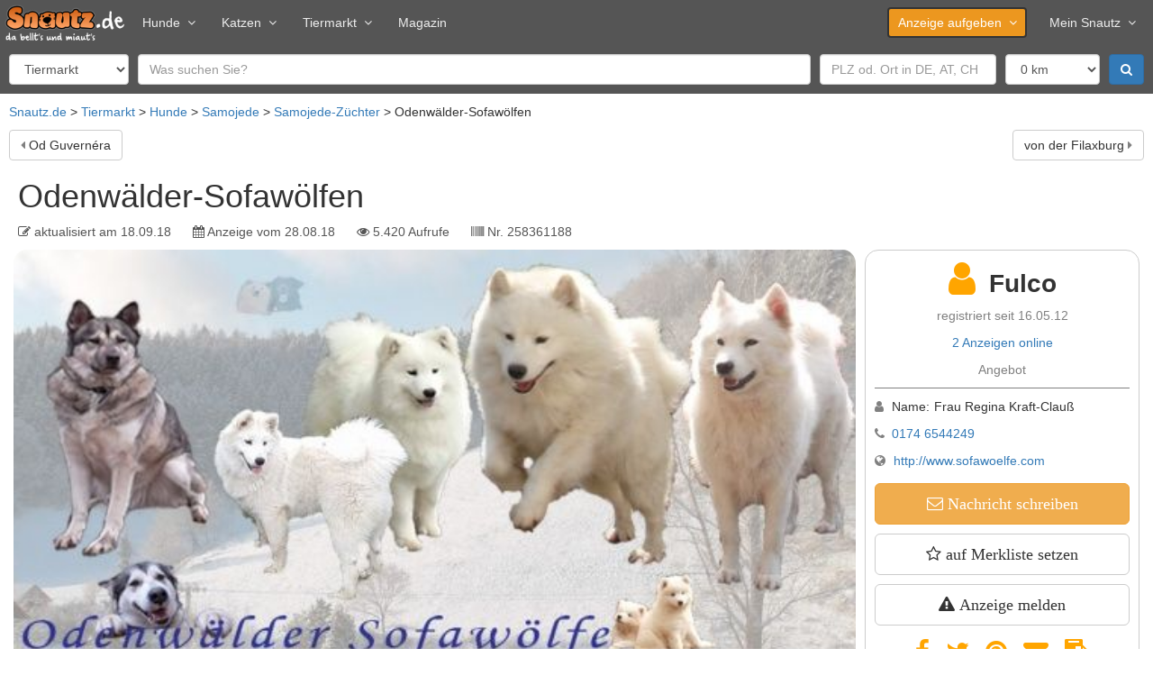

--- FILE ---
content_type: text/html; charset=utf-8
request_url: https://www.snautz.de/a/hundezuechter/odenwaelder-sofawoelfen-samojede-258361188
body_size: 12960
content:
<!DOCTYPE html>
<html lang="de" dir="ltr">
<head>
  <link rel="profile" href="http://www.w3.org/1999/xhtml/vocab" />
  <meta name="viewport" content="width=device-width, initial-scale=1.0">
  <!--[if IE]><![endif]-->
<link rel="dns-prefetch" href="//cdntrf.com" />
<link rel="preconnect" href="//cdntrf.com" />
<link rel="dns-prefetch" href="//cdn.opencmp.net" />
<link rel="preconnect" href="//cdn.opencmp.net" />
<link rel="dns-prefetch" href="//www.googletagmanager.com" />
<link rel="preconnect" href="//www.googletagmanager.com" />
<meta http-equiv="Content-Type" content="text/html; charset=utf-8" />
<meta property="og:title" content="&quot;Odenwälder-Sofawölfen&quot;, Samojede-Zucht in Beerfelden (Hessen)" />
<meta property="og:site_name" content="Snautz.de" />
<meta property="og:url" content="https://www.snautz.de/a/hundezuechter/odenwaelder-sofawoelfen-samojede-258361188" />
<meta property="og:image" content="https://bilder.snautz.de/styles/n800/s3/anzeigen/258/361/258361188-samojede-8ncpgpO9.jpg" />
<meta property="og:type" content="product" />
<meta property="vr:published_time" content="2018-08-28T14:43:19Z" />
<link rel="shortcut icon" href="https://www.snautz.de/sites/all/themes/custom/snautz_bootstrap/favicon.ico" type="image/vnd.microsoft.icon" />
<meta name="description" content="Wir leben seid 2009 zusammen mit unseren 6 Hunden und 2 Katzen in mitten des schönen Odenwaldes. Unsere kleine Samojedenzucht betreiben wir ausschließlich mit gesunden Tieren, nach den strengen…" />
<meta name="robots" content="index, follow" />
<link rel="canonical" href="https://www.snautz.de/a/hundezuechter/odenwaelder-sofawoelfen-samojede-258361188" />
  <title>"Odenwälder-Sofawölfen", Samojede-Zucht in Beerfelden (Hessen) ▷ Snautz</title>
  <link type="text/css" rel="stylesheet" href="/sites/default/files/advagg_css/css__9cWqptSUNYq5YedfIwh33VxtugFVWjDdEsblT8GhLKI__quUjyhSfbEukHj8a0hYvzm9VTmPALmSZvA0xfM_Oxzo__aT6c5wyu53Cs4SYLezwJ-D1Tmyhdm6TI2zC6PhWTc4U.css" media="all" />
<link type="text/css" rel="stylesheet" href="/sites/default/files/advagg_css/css__umS_7iB8OLqD-AIc28jz7stMtgRnPBrMHXbg802aJVI__42_FYiRnR5OQaV2U3Sr9cY21EIjnMGdJsPXMEFLQPCo__aT6c5wyu53Cs4SYLezwJ-D1Tmyhdm6TI2zC6PhWTc4U.css" media="all" />
<link type="text/css" rel="stylesheet" href="/sites/default/files/advagg_css/css__T7twZATSz9YDtA4CEs3XoRq-lmvsWC1-9rzLrGpoWuY__jYMOyCwkeeWX4KvLeu7GhjzHVkW5HDKp2hWWBDkyRSE__aT6c5wyu53Cs4SYLezwJ-D1Tmyhdm6TI2zC6PhWTc4U.css" media="all" />
<link type="text/css" rel="stylesheet" href="/sites/default/files/advagg_css/css__p_06CBssyTtyrl8_9Q0ddnf0s0rOuIbCVqiOY_0oW2M__ZB0pIDp6mLgUpiGBtQQnkDztKvgnNTJs5BQZtDb64rs__aT6c5wyu53Cs4SYLezwJ-D1Tmyhdm6TI2zC6PhWTc4U.css" media="all" />
<link type="text/css" rel="stylesheet" href="/sites/default/files/advagg_css/css__gFBpwt6LjQUYSGcSynf3nB3BwLi3JixQxCnfgLdHJbQ__6DC03O89uvO1ZTbbOmMal6QnvQjg2WlDxqG72HugmF0__aT6c5wyu53Cs4SYLezwJ-D1Tmyhdm6TI2zC6PhWTc4U.css" media="all" />
<link type="text/css" rel="stylesheet" href="/sites/default/files/advagg_css/css__bRvUVWV7eLZswfOsLJxh6dJYDOFIiT0DP_wBZEovclU__VpofnSiNG_OQ-viPw-ZVJ0HTKK6uYJRoVQKgzGF8PC8__aT6c5wyu53Cs4SYLezwJ-D1Tmyhdm6TI2zC6PhWTc4U.css" media="all" />
<link type="text/css" rel="stylesheet" href="/sites/default/files/advagg_css/css__NTCeQ3FKrwpqECmG1f6XLl1L43AgTnzfXxCaeIfpBjc__D_EUHDAfEQdxcLiSDY7hREUWkG1Ge56_h2z3Er8V188__aT6c5wyu53Cs4SYLezwJ-D1Tmyhdm6TI2zC6PhWTc4U.css" media="all" />
<link type="text/css" rel="stylesheet" href="/sites/default/files/advagg_css/css__x94EuVEyZh7cUrns7OGNLJ0OujOdupMP3bAbP2D6ViM__FviX13FUB-Ppa2XB29BUIJQZ1Wg-F5XiDE7XD5y7mjQ__aT6c5wyu53Cs4SYLezwJ-D1Tmyhdm6TI2zC6PhWTc4U.css" media="all" />
<link type="text/css" rel="stylesheet" href="https://cdntrf.com/css/snautz.de.css" media="all" />
<link type="text/css" rel="stylesheet" href="/sites/default/files/advagg_css/css__CmK5hblH2b1r5tVfCzTtd8tkg9kSRWCmqPcMkaTErTI__MEFVnOUn9EKvOridom5NoJL5pU4YeeMFoeI1MO3xOV4__aT6c5wyu53Cs4SYLezwJ-D1Tmyhdm6TI2zC6PhWTc4U.css" media="all" />
<link type="text/css" rel="stylesheet" href="/sites/default/files/advagg_css/css__NxjGzF4n_5dbPmK4OBNdzP5zDKJUb5hYPWzPc9k0rdo__FaUTKX-4xHyqsopWIzY4xP5OCJu4mU2ASufc3Tm3R84__aT6c5wyu53Cs4SYLezwJ-D1Tmyhdm6TI2zC6PhWTc4U.css" media="all" />
<link type="text/css" rel="stylesheet" href="/sites/default/files/advagg_css/css__Tj2CzsUL_MgS6T92bqg9HastFqHCwI0RcxUUC-aWRd8__vnEXWi1F5OQkYa79BesqDZVMtrkp_htpoYiQ075PpfI__aT6c5wyu53Cs4SYLezwJ-D1Tmyhdm6TI2zC6PhWTc4U.css" media="all" />
<link type="text/css" rel="stylesheet" href="/sites/default/files/advagg_css/css__uQyLfuxN7cU6A0Hou9-SqcB_Xm3Z3DZMxvOiie3NQHs__k-xQIrJgpJer7rGeVtEQkkfhXEVGgntDsKVsDH4Rwys__aT6c5wyu53Cs4SYLezwJ-D1Tmyhdm6TI2zC6PhWTc4U.css" media="all" />
<link type="text/css" rel="stylesheet" href="/sites/all/themes/custom/snautz_bootstrap/css/font-awesome.css?t9h935" media="all" />
<link type="text/css" rel="stylesheet" href="/sites/default/files/advagg_css/css__6zBh2wGnIaqA5fCdEfsi_CduH08EBTbRHZCmKxSmcrQ__k5lQ3mNxZnhwYRU8KTP11qgLYmhu9CDxpRnjFN5yca0__aT6c5wyu53Cs4SYLezwJ-D1Tmyhdm6TI2zC6PhWTc4U.css" media="all" />
  <script src="/sites/default/files/advagg_js/js__6jXNzWqaGAGxRzYR67Gb8-P-1otXnhTgmpniIS0W_ek__Q7lSYgpjXbvsuMK3mJ1dt1Yl-WkU5aSQuvaBpAZ45bc__aT6c5wyu53Cs4SYLezwJ-D1Tmyhdm6TI2zC6PhWTc4U.js"></script>
<script src="/sites/default/files/advagg_js/js__g2vbduEWl3Yzxf0MlQTJKaIrc1_s8P1u1A5hAaSqIJs__CQrRvz5wH0mSS5PRUh4ly53uyZyTT0qBKx456T77iQk__aT6c5wyu53Cs4SYLezwJ-D1Tmyhdm6TI2zC6PhWTc4U.js"></script>
<script src="/sites/default/files/advagg_js/js__RPyYfJ4hDepGgZWtp1VbdI9yRaaKhnupkp97kCqBx00___VKZphQ1g0R1q7NLg3c5j8TW51VAlZJ6OKVG4z51ylM__aT6c5wyu53Cs4SYLezwJ-D1Tmyhdm6TI2zC6PhWTc4U.js"></script>
<script src="/sites/default/files/advagg_js/js__cXDMb5AiRHLlnGmGWdNt2XYC4QTrap97dKR5oVs_Nm8__XutK1tuRdUEaX6eUJYxIm1DSc2aXdxe1wiGIWzgQ4hg__aT6c5wyu53Cs4SYLezwJ-D1Tmyhdm6TI2zC6PhWTc4U.js"></script>
<script src="/sites/default/files/advagg_js/js__w3BAOyhJocP4gCSYz2AjS0GigiphxsUaC4zp4P1H1Wk__IS_U9BgZfcJ7KlKYNS1HLykXlSgQpmxUCDwFHqL66LM__aT6c5wyu53Cs4SYLezwJ-D1Tmyhdm6TI2zC6PhWTc4U.js"></script>
<script src="/sites/default/files/advagg_js/js__rK18hrli4K58_nvqUZrn9dBH9DEQGvZWkhkOtQbmtMY__amxnuHoCTsCAvM4GU3SSkng3gV9CNTeLOgKrcxoFe18__aT6c5wyu53Cs4SYLezwJ-D1Tmyhdm6TI2zC6PhWTc4U.js"></script>
<script id="open-cmp-stub" data-domain="snautz.de" src="https://cdn.opencmp.net/tcf-v2/cmp-stub-latest.js"></script>
<script src="/sites/default/files/advagg_js/js__RW9xcyUY4rfDccWUoF8S038MrBCNX182MkQXO4_gvYg__hIg9EokcX1uBz9v980aPxjGY2T9DTgRr2euj0WiFZtY__aT6c5wyu53Cs4SYLezwJ-D1Tmyhdm6TI2zC6PhWTc4U.js"></script>
<script src="/sites/default/files/advagg_js/js__bWj4jab0eJjdsQW23EMWa3A_2CPPkZmWwIoyD7b_aeI__vsJ-sanyO1bGTnl_qLZdmvfKPFybf64Ts_qftzvGoi4__aT6c5wyu53Cs4SYLezwJ-D1Tmyhdm6TI2zC6PhWTc4U.js"></script>
<script async="async" id="trfAdSetup" data-traffectiveConf="{&quot;dfpAdUrl&quot;:&quot;\/307308315,22885804168\/snautz.de\/hunde\/expose&quot;,&quot;clientAlias&quot;:&quot;snautz&quot;,&quot;targeting&quot;:[{&quot;key&quot;:&quot;pagetype&quot;,&quot;values&quot;:null,&quot;value&quot;:&quot;expose&quot;},{&quot;key&quot;:&quot;category1&quot;,&quot;values&quot;:null,&quot;value&quot;:&quot;hunde&quot;},{&quot;key&quot;:&quot;zone&quot;,&quot;values&quot;:null,&quot;value&quot;:&quot;animals&quot;},{&quot;key&quot;:&quot;programmatic_ads&quot;,&quot;values&quot;:null,&quot;value&quot;:&quot;true&quot;},{&quot;key&quot;:&quot;ads&quot;,&quot;values&quot;:null,&quot;value&quot;:&quot;true&quot;},{&quot;key&quot;:&quot;language&quot;,&quot;values&quot;:null,&quot;value&quot;:&quot;de&quot;}]}" src="//cdntrf.com/snautz.de.js"></script>
<script src="/sites/default/files/advagg_js/js__s8U4h-MWNBI6diQPLlTdCrskNsStEJtLVMkOz38JtaE__ylK0MuvUp3iw58Kb5EEIOCfqKRtB8hwgsJFyQgeySyA__aT6c5wyu53Cs4SYLezwJ-D1Tmyhdm6TI2zC6PhWTc4U.js"></script>
<script src="https://www.googletagmanager.com/gtag/js?id=G-5E8LHM9L68" type="text/plain" data-cmp-script="" data-cmp-google-consent-mode=""></script>
<script>
<!--//--><![CDATA[//><!--
var gaIds=["G-5E8LHM9L68"];for(var i=0;i<gaIds.length;i++){var gaDisable="ga-disable-"+gaIds[i];window[gaDisable]=document.cookie.indexOf(gaDisable+"=true")>-1};window.dataLayer=window.dataLayer||[]
function gtag(){dataLayer.push(arguments)};gtag('consent','default',{ad_storage:'denied',ad_user_data:'denied',ad_personalization:'denied',analytics_storage:'denied'});if(typeof __tcfapi==='function')__tcfapi("addEventListener",2,function(tcData,success){if(success)gtag('consent','update',tcData.opencmp.googleConsent)});gtag("js",new Date());gtag("set","developer_id.dMDhkMT",true);gtag("config","G-5E8LHM9L68",{groups:"default",anonymize_ip:true,link_attribution:true});
//--><!]]>
</script>
<script src="/sites/default/files/advagg_js/js__ydVVXMiNqLRTkJLBxQy8l0E1QMR477nx8t6oYSTSqHI__K4qnvJt6XBWSe5w_MYm9Q9RWfKYb9_VhCCmlWEl0m2k__aT6c5wyu53Cs4SYLezwJ-D1Tmyhdm6TI2zC6PhWTc4U.js"></script>
<script src="/sites/default/files/advagg_js/js__snAGsmLsISl9OrXbAlHolOpFDv3wVSRimrQaggL4owA__AGydBE-Uvi84XIQ54Dle7Kr1T3lWwIMIv7XC9ZECfZ0__aT6c5wyu53Cs4SYLezwJ-D1Tmyhdm6TI2zC6PhWTc4U.js"></script>
<script src="/sites/default/files/advagg_js/js__fBnmTimzYyaxYnJ91i7Dn6XDlPBGpDFA23-7NrssPkk__Hddq3juuXpuTmsrIctFn3fZDClTaQ4ec0wdYXiNvGOc__aT6c5wyu53Cs4SYLezwJ-D1Tmyhdm6TI2zC6PhWTc4U.js"></script>
<script src="/sites/default/files/advagg_js/js__lMCIO_gwoENlBigI2UOzOKkyG-EeUqOHrxnTec1I-HQ__BsaKROlqVoH1U-25O4BHSOvj0FOd9mpaW6cDEgy8HfE__aT6c5wyu53Cs4SYLezwJ-D1Tmyhdm6TI2zC6PhWTc4U.js"></script>
<script src="/sites/default/files/advagg_js/js__H92l5MhOfeZImHQWjrNIX4jp-iIyoY5Fa5v9TiMmwE8__qLumW7-u1e9f42aZMkmP9ojvn1h2-Vsct4oCWjsv20Q__aT6c5wyu53Cs4SYLezwJ-D1Tmyhdm6TI2zC6PhWTc4U.js"></script>
<script src="/sites/default/files/advagg_js/js__5UTFkthYhops1EcZdzQ0KdjCXpLiJRmRUq-H0TgnO_o__PbSVfIdmCy9Gcn6p_lv0OnR4vUC98hCU5jt_CM6CEA4__aT6c5wyu53Cs4SYLezwJ-D1Tmyhdm6TI2zC6PhWTc4U.js"></script>
<script src="/sites/default/files/advagg_js/js__GpbPZvy18p6Dk1yBn9IEPaYZY6UlBmZm3_EiVdCKTr4__6X8hlWabwWdNQxQoo9hZSA0bD1wXh0kSggthARSblL0__aT6c5wyu53Cs4SYLezwJ-D1Tmyhdm6TI2zC6PhWTc4U.js"></script>
<script src="/sites/default/files/advagg_js/js__54D3NKo_m0bD9xMrPHuoUFtjIWoSbU_tLAJkBG20eEI__xsfdF3pbcUi6rDjTRQ_jC8Xs-_RlZiaYHJVi6dqgaHM__aT6c5wyu53Cs4SYLezwJ-D1Tmyhdm6TI2zC6PhWTc4U.js"></script>
<script src="/sites/default/files/advagg_js/js__MZAPBJ4GvaSEJ4HTyjmOryTbmbq7IOuA34QngZQJayU__DvSScpBexH2b0al9OuD9DuBdl_ekCJLTX1IX6ZORuIg__aT6c5wyu53Cs4SYLezwJ-D1Tmyhdm6TI2zC6PhWTc4U.js"></script>
<script src="/sites/default/files/advagg_js/js__-j33HM5pR7EaXNP0_IIRpLhB2E-y24ZnRjRzZ9NHxNU__mrArwSTL6Ys68_y7Bl6G-QfcTe_19aanxfiq3UfUwwQ__aT6c5wyu53Cs4SYLezwJ-D1Tmyhdm6TI2zC6PhWTc4U.js"></script>
<script src="/sites/default/files/advagg_js/js__S7QzHXuFzXCQnZWJqRI7O1Csaow5IODunSZvMGSLOy4___4igOTUaSNDQftMIEl9mlVDYVno4yF03vAiygaFiq54__aT6c5wyu53Cs4SYLezwJ-D1Tmyhdm6TI2zC6PhWTc4U.js"></script>
<script src="/sites/default/files/advagg_js/js__P2Md9wK_6nAOPdUXg-VQroeNwyZXMMT3ABr-RViQfac__KDFmQHcaWSpKWZHjgzmZFRs6GXviSZglBSipESELiug__aT6c5wyu53Cs4SYLezwJ-D1Tmyhdm6TI2zC6PhWTc4U.js"></script>
<script src="/sites/default/files/advagg_js/js__f6SW_O7XhsGz8NTDHcmMadmJwGepxv2G4CHieteIpX4__KA0i5qkJmnX74Jlc6QuWNH4FnDNjgYCiqT5S7xmg5iY__aT6c5wyu53Cs4SYLezwJ-D1Tmyhdm6TI2zC6PhWTc4U.js"></script>
<script src="/sites/default/files/advagg_js/js__aTK1CQ1oLzsr0n86yT3FEJDPod13y2CFmOEOqWU-SFc__ConSqmsbObe5t8ysOVPMZbNFcfzLTvEqgv2xmAeHz_s__aT6c5wyu53Cs4SYLezwJ-D1Tmyhdm6TI2zC6PhWTc4U.js"></script>
<script src="/sites/default/files/advagg_js/js__k2A6sBlJkaSKPzBvSC6BmdupGpa7fDJKu1yBg0SNenU__t6qQy4SxuLRLpyBSvO3Eoc8SRHSqO7WPYZahYoFw5TY__aT6c5wyu53Cs4SYLezwJ-D1Tmyhdm6TI2zC6PhWTc4U.js"></script>
<script src="/sites/default/files/advagg_js/js__6ib8TEa0QZ8iBvkrzRE1cohMJ-0PqCeOk-Te_Ge9lpE__Iepae2u4W2svJpy941x6-e1c5q9tHEuz8coe5jVyq_w__aT6c5wyu53Cs4SYLezwJ-D1Tmyhdm6TI2zC6PhWTc4U.js"></script>
<script>
<!--//--><![CDATA[//><!--
jQuery.extend(Drupal.settings,{"basePath":"\/","pathPrefix":"","setHasJsCookie":0,"ajaxPageState":{"theme":"snautz_bootstrap","theme_token":"CNWf_HupfmQ-sv22qemHN2VptXRITLvLved-Lv7j26Q","jquery_version":"2.1","jquery_version_token":"30Lu7uhvxHVzVQs3n_2vaCiP86eDoEaUrRwMpsG0qYk","css":{"modules\/system\/system.base.css":1,"misc\/ui\/jquery.ui.core.css":1,"misc\/ui\/jquery.ui.theme.css":1,"misc\/ui\/jquery.ui.menu.css":1,"misc\/ui\/jquery.ui.autocomplete.css":1,"misc\/ui\/jquery.ui.tooltip.css":1,"modules\/field\/theme\/field.css":1,"modules\/node\/node.css":1,"sites\/all\/modules\/contrib\/views\/css\/views.css":1,"sites\/all\/modules\/contrib\/ckeditor\/css\/ckeditor.css":1,"sites\/all\/modules\/contrib\/ctools\/css\/ctools.css":1,"sites\/all\/modules\/contrib\/panels\/css\/panels.css":1,"https:\/\/cdntrf.com\/css\/snautz.de.css":1,"sites\/all\/libraries\/meganavbar\/assets\/css\/MegaNavbar.css":1,"sites\/all\/libraries\/meganavbar\/assets\/css\/skins\/navbar-inverse-light.css":1,"sites\/all\/libraries\/meganavbar\/assets\/plugins\/simple-line-icons\/simple-line-icons.css":1,"sites\/all\/libraries\/flexslider\/flexslider.css":1,"sites\/all\/modules\/contrib\/date\/date_api\/date.css":1,"sites\/all\/libraries\/intl-tel-input\/build\/css\/intlTelInput.min.css":1,"sites\/all\/themes\/custom\/snautz_bootstrap\/css\/font-awesome.css":1,"sites\/all\/themes\/custom\/snautz_bootstrap\/css\/style.css":1},"js":{"sites\/all\/themes\/contrib\/bootstrap\/js\/bootstrap.js":1,"sites\/all\/modules\/contrib\/jquery_update\/replace\/jquery\/2.2\/jquery.min.js":1,"misc\/jquery-extend-3.4.0.js":1,"misc\/jquery-html-prefilter-3.5.0-backport.js":1,"misc\/jquery.once.js":1,"misc\/drupal.js":1,"sites\/all\/modules\/contrib\/jquery_update\/js\/jquery_browser.js":1,"sites\/all\/modules\/contrib\/jquery_update\/replace\/ui\/ui\/minified\/jquery.ui.core.min.js":1,"sites\/all\/modules\/contrib\/jquery_update\/replace\/ui\/ui\/minified\/jquery.ui.widget.min.js":1,"sites\/all\/modules\/contrib\/jquery_update\/replace\/ui\/ui\/minified\/jquery.ui.position.min.js":1,"misc\/ui\/jquery.ui.position-1.13.0-backport.js":1,"sites\/all\/modules\/contrib\/jquery_update\/replace\/ui\/ui\/minified\/jquery.ui.menu.min.js":1,"sites\/all\/modules\/contrib\/jquery_update\/replace\/ui\/ui\/minified\/jquery.ui.autocomplete.min.js":1,"sites\/all\/modules\/contrib\/jquery_update\/replace\/ui\/ui\/minified\/jquery.ui.tooltip.min.js":1,"sites\/all\/modules\/contrib\/jquery_update\/replace\/ui\/external\/jquery.cookie.js":1,"sites\/all\/modules\/contrib\/jquery_update\/replace\/jquery.form\/4\/jquery.form.min.js":1,"misc\/states.js":1,"misc\/form-single-submit.js":1,"misc\/ajax.js":1,"sites\/all\/modules\/contrib\/jquery_update\/js\/jquery_update.js":1,"https:\/\/cdn.opencmp.net\/tcf-v2\/cmp-stub-latest.js":1,"sites\/all\/modules\/custom\/sn_privacy\/js\/tc-string-parse.min.js":1,"sites\/all\/modules\/contrib\/entityreference\/js\/entityreference.js":1,"sites\/all\/modules\/custom\/sn_ads\/js\/revive.js":1,"sites\/all\/modules\/custom\/sn_analytics\/js\/ga.js":1,"sites\/all\/modules\/custom\/sn_common\/js\/global.js":1,"\/\/cdntrf.com\/snautz.de.js":1,"public:\/\/languages\/de_Cea7F_PrmbyD-n_a67WxkxfisX1RgO2PnUP_ssiTDoU.js":1,"sites\/all\/libraries\/lazysizes\/lazysizes.min.js":1,"sites\/all\/modules\/contrib\/google_analytics\/googleanalytics.js":1,"https:\/\/www.googletagmanager.com\/gtag\/js?id=G-5E8LHM9L68":1,"sites\/all\/modules\/custom\/sn_classified_report\/js\/report.js":1,"sites\/all\/modules\/custom\/sn_meganavbar\/js\/sn_meganavbar.js":1,"sites\/all\/modules\/custom\/sn_search\/js\/search.js":1,"sites\/all\/modules\/contrib\/field_group\/field_group.js":1,"sites\/all\/modules\/custom\/sn_seo\/js\/msk.js":1,"sites\/all\/modules\/custom\/sn_classifieds\/js\/sn_classifieds.js":1,"sites\/all\/libraries\/flexslider\/jquery.flexslider.js":1,"sites\/all\/modules\/custom\/sn_common\/js\/slider.js":1,"sites\/all\/modules\/custom\/sn_common\/js\/tooltip.js":1,"misc\/textarea.js":1,"sites\/all\/themes\/contrib\/bootstrap\/js\/misc\/_progress.js":1,"sites\/all\/modules\/custom\/sn_common\/js\/phone.js":1,"sites\/all\/libraries\/intl-tel-input\/build\/js\/intlTelInput.min.js":1,"sites\/all\/modules\/custom\/sn_ads\/sn_ads_traffective\/js\/traffective.js":1,"sites\/all\/themes\/custom\/snautz_bootstrap\/bootstrap\/assets\/javascripts\/bootstrap\/affix.js":1,"sites\/all\/themes\/custom\/snautz_bootstrap\/bootstrap\/assets\/javascripts\/bootstrap\/alert.js":1,"sites\/all\/themes\/custom\/snautz_bootstrap\/bootstrap\/assets\/javascripts\/bootstrap\/button.js":1,"sites\/all\/themes\/custom\/snautz_bootstrap\/bootstrap\/assets\/javascripts\/bootstrap\/carousel.js":1,"sites\/all\/themes\/custom\/snautz_bootstrap\/bootstrap\/assets\/javascripts\/bootstrap\/collapse.js":1,"sites\/all\/themes\/custom\/snautz_bootstrap\/bootstrap\/assets\/javascripts\/bootstrap\/dropdown.js":1,"sites\/all\/themes\/custom\/snautz_bootstrap\/bootstrap\/assets\/javascripts\/bootstrap\/modal.js":1,"sites\/all\/themes\/custom\/snautz_bootstrap\/bootstrap\/assets\/javascripts\/bootstrap\/scrollspy.js":1,"sites\/all\/themes\/custom\/snautz_bootstrap\/bootstrap\/assets\/javascripts\/bootstrap\/tab.js":1,"sites\/all\/themes\/custom\/snautz_bootstrap\/bootstrap\/assets\/javascripts\/bootstrap\/transition.js":1,"sites\/all\/themes\/contrib\/bootstrap\/js\/misc\/ajax.js":1,"sites\/all\/themes\/contrib\/bootstrap\/js\/misc\/states.js":1}},"ads":{"traffective":1,"header":"below","server":"ads.snautz.de","revive_id":"a8fdb80177c507335eb4ce7f675813de"},"googleanalytics":{"account":["G-5E8LHM9L68"],"trackOutbound":1,"trackMailto":1,"trackDownload":1,"trackDownloadExtensions":"7z|aac|arc|arj|asf|asx|avi|bin|csv|doc(x|m)?|dot(x|m)?|exe|flv|gif|gz|gzip|hqx|jar|jpe?g|js|mp(2|3|4|e?g)|mov(ie)?|msi|msp|pdf|phps|png|ppt(x|m)?|pot(x|m)?|pps(x|m)?|ppam|sld(x|m)?|thmx|qtm?|ra(m|r)?|sea|sit|tar|tgz|torrent|txt|wav|wma|wmv|wpd|xls(x|m|b)?|xlt(x|m)|xlam|xml|z|zip"},"states":{"#edit-field-geo-latlon":{"visible":{":input[name=\u0022scope\u0022]":{"value":"ads"}}},"#edit-field-geo-latlon-op":{"visible":{":input[name=\u0022scope\u0022]":{"value":"ads"}}},"#edit-field-geo-latlon--2":{"visible":{":input[name=\u0022field_geo_latlon_op\u0022],dummy-empty":{"!value":"empty"},":input[name=\u0022field_geo_latlon_op\u0022],dummy-not-empty":{"!value":"not empty"}}}},"urlIsAjaxTrusted":{"\/tiermarkt":true,"\/":true,"\/system\/ajax":true,"\/a\/hundezuechter\/odenwaelder-sofawoelfen-samojede-258361188":true},"field_group":{"fieldset":"full","html-element":"full"},"views_multi_field_filter":{"filters":[],"date_fields":[]},"better_exposed_filters":{"views":{"classified_search":{"displays":{"owner_other":{"filters":{"s":{"required":false},"field_geo_latlon":{"required":false},"field_location_postal_code":{"required":false},"field_location_country_name":{"required":false}}}}},"classified_lists":{"displays":{"related":{"filters":[]}}}}},"ajax":{"edit-submit":{"callback":"sn_user_chat_classified_form_ajax","wrapper":"msg-form","event":"mousedown","keypress":true,"prevent":"click","url":"\/system\/ajax","submit":{"_triggering_element_name":"op","_triggering_element_value":"Absenden"}}},"bootstrap":{"anchorsFix":"0","anchorsSmoothScrolling":"0","formHasError":1,"popoverEnabled":1,"popoverOptions":{"animation":1,"html":0,"placement":"right","selector":"","trigger":"click","triggerAutoclose":1,"title":"","content":"","delay":0,"container":"body"},"tooltipEnabled":1,"tooltipOptions":{"animation":1,"html":0,"placement":"auto left","selector":"","trigger":"focus hover","delay":0,"container":"body"}}});
//--><!]]>
</script>
  <meta name="google-site-verification" content="VBs31MpiA5YI9Aci1PUqfShuX74Q3OTD4jGyph9kEGg" />
</head>
<body class="html not-front not-logged-in no-sidebars page-node page-node- node-type-dog-breeder">
    
<header>
  <div class="ad-header">
  <script>
    if (jQuery(window).width() > 970 && (!Drupal.settings.ads.hasOwnProperty('header') || Drupal.settings.ads.header == 'above')) {
            OA_showX(37);
          }
  </script>
</div>

  <nav class="navbar navbar-inverse-light menu-lg dropdown-onhover no-fix no-active-arrow no-open-arrow" role="navigation" id="top-navbar">
  <div class="container-fluid">  <!-- class="container-fluid" for full width layout, or use class="container" for boxed layout -->
    <div class="navbar-header">
      <button type="button" class="navbar-toggle" data-toggle="collapse" data-target="#MegaNavbar">
        <span class="icon-bar"></span><span class="icon-bar"></span><span class="icon-bar"></span>
      </button>
            <a class="navbar-brand navbar-left" href="/">
        <img src="https://www.snautz.de/sites/all/themes/custom/snautz_bootstrap/logo.png" width="133" height="40" alt="Startseite" />
      </a>
          </div>
    <div class="collapse navbar-collapse" id="MegaNavbar">
      <ul class="nav navbar-nav navbar-left">
        <li class="dropdown-short">
<a href="/hunde" class="dropdown-el">Hunde<span class="caret"></span></a><a class="dropdown-toggle collapsed"><span class="caret"></span></a><ul class="dropdown-menu" >
  <li>
<a href="/tiermarkt/hunde" class="">Hundemarkt</a></li>

<li>
<a href="/hunde/hunderassen" class="">Hunderassen</a></li>
</ul>
</li>

<li class="dropdown-short">
<a href="/katzen" class="dropdown-el">Katzen<span class="caret"></span></a><a class="dropdown-toggle collapsed"><span class="caret"></span></a><ul class="dropdown-menu" >
  <li>
<a href="/tiermarkt/katzen" class="">Katzenmarkt</a></li>

<li>
<a href="/katzen/katzenrassen" class="">Katzenrassen</a></li>
</ul>
</li>

<li class="dropdown-short">
<a href="/tiermarkt" class="dropdown-el">Tiermarkt<span class="caret"></span></a><a class="dropdown-toggle collapsed"><span class="caret"></span></a><ul class="dropdown-menu" >
  <li>
<a href="/tiermarkt/hunde" class="">Hundemarkt</a></li>

<li>
<a href="/tiermarkt/katzen" class="">Katzenmarkt</a></li>

<li>
<a href="/tiermarkt/service" class="">Dienstleistungen</a></li>

<li>
<a href="/inserieren" class="">kostenlos inserieren</a></li>
</ul>
</li>

<li>
<a href="/magazin" class="">Magazin</a></li>
      </ul>
            <ul class="nav navbar-nav navbar-right">
        <li class="dropdown-short">
<a href="/inserieren" class="btn dropdown-el">Anzeige aufgeben<span class="caret"></span></a><a class="dropdown-toggle collapsed"><span class="caret"></span></a><ul class="dropdown-menu" >
  <li>
<a href="/inserieren/hund" class="">Hund</a></li>

<li>
<a href="/inserieren/hundezuechter" class="">Hundezüchter</a></li>

<li>
<a href="/inserieren/katze" class="">Katze</a></li>

<li>
<a href="/inserieren/katzenzuechter" class="">Katzenzüchter</a></li>

<li>
<a href="/inserieren/dienstleistung" class="">Dienstleistung</a></li>

<li>
<a href="/inserieren/urlaub" class="">Urlaub</a></li>

<li>
<a href="/inserieren/veranstaltung" class="">Veranstaltung</a></li>
</ul>
</li>

<li class="dropdown-short">
<a href="/meinsnautz" class=" dropdown-el">Mein Snautz<span class="caret"></span></a><a class="dropdown-toggle collapsed"><span class="caret"></span></a><ul class="dropdown-menu" >
  <li>
<a href="/meinsnautz" class="">Einloggen</a></li>

<li>
<a href="/registrieren" class="">Registrieren</a></li>
</ul>
</li>
              </ul>
          </div>
  </div>
</nav>
  
  <form class="tiny" action="/tiermarkt" method="post" id="sn-search-form" accept-charset="UTF-8"><div><div class="form-item form-item-scope form-type-select form-group"><select class="form-control form-select" id="edit-scope" name="scope"><option value="ads" selected="selected">Tiermarkt</option><option value="magazine">Magazin</option><option value="dog_breeds">Hunderassen</option><option value="cat_breeds">Katzenrassen</option></select></div><div class="form-item form-item-s form-type-textfield form-group"><input placeholder="Was suchen Sie?" class="form-control form-text" type="text" id="edit-s" name="s" value="" size="50" maxlength="128" /></div><div class="form-item form-item-field-geo-latlon form-type-textfield form-group"><input placeholder="PLZ od. Ort in DE, AT, CH" class="form-control form-text" type="text" id="edit-field-geo-latlon" name="field_geo_latlon" value="" size="20" maxlength="128" /></div><div class="form-item form-item-field-geo-latlon-op form-type-select form-group"><select class="form-control form-select" id="edit-field-geo-latlon-op" name="field_geo_latlon_op"><option value="-">0 km</option><option value="10">+ 10 km</option><option value="20">+ 20 km</option><option value="50">+ 50 km</option><option value="100">+ 100 km</option><option value="200">+ 200 km</option><option value="500">+ 500 km</option></select></div><input type="hidden" name="cord" value="" />
<input type="hidden" name="county" value="" />
<input type="hidden" name="province" value="" />
<input type="hidden" name="country" value="" />
<input type="hidden" name="submitted" value="1" />
<button class="fa fa-search btn-primary btn form-submit" type="submit" id="edit-submit--3" name="op" value=""></button>
<input type="hidden" name="form_build_id" value="form-hpFGldXwLUWFreTavcCY7hOwQOPKYdTq02eLUDTNOWI" />
<input type="hidden" name="form_id" value="sn_search_form" />
</div></form>
  
  </header>
<div class="wall">
  <div class="wall-width"></div>
  <div class="wall-left">
      </div>

  <div class="wall-right">
    <div class="ad-outside-right">
  <script>
    if (jQuery(window).width() > 1189) {
            OA_showX(32);
          }
  </script>
</div>
  </div>

  <div class="wall-center">
    <div class="ad-header-below">
  <script>
    if ((!Drupal.settings.ads.hasOwnProperty('header') || Drupal.settings.ads.header == 'below') && (!Drupal.settings.ads.hasOwnProperty('traffective') || Drupal.settings.ads.traffective == 0 || Drupal.settings.ads.traffective == 1 && jQuery(window).width() > 768)) {
            OA_showX(38);
          }
  </script>
</div>

    <header role="banner" id="page-header">
      
          </header> <!-- /#page-header -->

    <div class="row">
      <ol class="breadcrumb"><li><a href="/">Snautz.de</a></li>
<li><a href="/tiermarkt">Tiermarkt</a></li>
<li><a href="/tiermarkt/hunde">Hunde</a></li>
<li><a href="/tiermarkt/hunde/samojede">Samojede</a></li>
<li><a href="/tiermarkt/hunde/samojede/zuechter">Samojede-Züchter</a></li>
<li class="active">Odenwälder-Sofawölfen</li>
</ol>
      
      <section class="col-sm-12">
                                                                                            <div class="region region-content">
    <section id="block-system-main" class="block block-system clearfix">

      
  <article class="classified node node-dog-breeder image clearfix">
    <div class="row related-links">
  <div class="col-xs-4 col-md-5 text-left">
        <a href="/a/hundezuechter/od-guvernera-welsh-terrier-258359961" class="nbr-left btn btn-default">Od Guvernéra</a>
      </div>
    <div class="col-xs-4 col-md-5 text-right col-xs-offset-4 col-md-offset-2">
          <a href="/a/hundezuechter/von-der-filaxburg-collie-langhaar-258362843" class="nbr-right btn btn-default">von der Filaxburg</a>
      </div>
</div>
  
  
  <h1>Odenw&auml;lder-Sofaw&ouml;lfen</h1>

  <div class="info">
            <span><i class="fa fa-edit"></i> <span class="hidden-xs">aktualisiert am </span><span  class="date-display-single">18.09.18</span></span>
        <span><i class="fa fa-calendar"></i> <span class="hidden-xs">Anzeige vom </span><span  class="date-display-single">28.08.18</span></span>
        <span><i class="fa fa-eye"></i> 5.420<span class="hidden-xs"> Aufrufe</span></span>
    <span><i class="fa fa-barcode"></i> <span class="hidden-xs">Nr. </span>258361188</span>
  </div>

  <div class="content col-sm-9">
        <div class="lightbox-wrapper">
    <i class="fa fa-close lightbox-close" title="Schließen (ESC)"></i>
    <div id="image-slider-wrapper" class="single-image">
      <div id="image-slider">
        <div id="slider" class="flexslider node node-dog-breeder image">
          <ul class="slides">
                      <li>
  <div class="slide">
    <div class="field field-classified-image field-label-hidden"><img class="lazyload" data-srcset="https://bilder.snautz.de/styles/n440/s3/anzeigen/258/361/258361188-samojede-8ncpgpO9.jpg 440w, https://bilder.snautz.de/styles/n800/s3/anzeigen/258/361/258361188-samojede-8ncpgpO9.jpg 800w" data-src="https://bilder.snautz.de/styles/n440/s3/anzeigen/258/361/258361188-samojede-8ncpgpO9.jpg" data-sizes="auto" alt="Odenwälder-Sofawölfen" /></div>      </div>
</li>
                    </ul>
        </div>
      </div>
    </div>
    <div class="images">
          </div>
    </div>
    
    <div class="location"><i class="fa fa-map-marker"></i>Neckartalstraße 24, 64743 Beerfelden (Hessen)</div>    <div class="ad-classified-above-details">
    <script>
    OA_showX(61);
  </script>
  </div>
    <div class="details"><div class="field field-classified-category field-label-above"><div>Anzeigenkategorie:</div><div>Hundezüchter</div></div><div class="field field-dog-breed field-label-above"><div>Hunderasse:</div><div><a href="/hunde/hunderasse/samojede">Samojede</a></div></div><div class="field field-birthdate field-label-above"><div>nächster Wurf:</div><div><span  class="date-display-single">01.12.18</span> (7 Jahre 1 Monat alt)</div></div></div>    <div class="ad-classified-below-details">
    <script>
    OA_showX(62);
  </script>
  </div>
    <div class="field field-more-info field-label-hidden">Wir leben seid 2009 zusammen mit unseren 6 Hunden und 2 Katzen in mitten des schönen Odenwaldes. Unsere kleine Samojedenzucht betreiben wir ausschließlich mit gesunden Tieren, nach den strengen Richtlinien (HD-Frei, ED-0 und DNA-Profil)  unseres Verbandes IHV e.V. und dies mit Herz und Verstand.<br />
Unsere Welpen werden im Haus als Mitglieder des Rudels und der Familie geboren und aufgezogen. Ab etwa der 4. Lebenswoche steht ihnen zusätzlich stundenweise, ein schöner Welpenspielplatz in unserem Garten zur Verfügung, auf dem sie nach Herzenslust spielen, toben und die Welt kennenlernen können. <br />
Die Abgabe unserer Welpen erfolgt etwa ab der 10. Lebenswoche, ausschließlich an Familien mit Haus und Garten. Wir geben keine Tiere in reine Aussen- oder gar Zwingerhaltung ab.</div>                    <div class="view view-classified-search view-id-classified_search view-display-id-owner_other view-dom-id-6d118fac63ea246e936f99f33c9cfeb8 search">
          <div class="view-header clearfix">
        <div class="view-header-content">
      <div class="heading">Weitere Anzeigen dieses Anbieters</div>    </div>
  </div>

      <div class="view-filters">
      <form action="/" method="get" id="views-exposed-form-classified-search-owner-other" accept-charset="UTF-8"><div><!-- -->
</div></form>    </div>
  
  
      <div class="view-content">
      <ul class="results">
  <li class="cl ">
    <div class="row">
            <div class="title col-sm-8">
        <a class="watch fa fa-star-o mskd" rel="nofollow" title="auf Merkliste setzen" data-type="icon" data-h="L21laW5zbmF1dHo/bWVya2U9MjU4MzYxNDEz"></a>        <h2>          <span class="pos">1.</span> <a href="/a/hund/fulco-mesicni-svit-258361413">Fulco Mesicni svit</a>        </h2>      </div>
      <div class="img col-xs-6 col-sm-4">
                        <a href="/a/hund/fulco-mesicni-svit-258361413"><img class="lazyload" data-srcset="https://bilder.snautz.de/styles/s200/s3/anzeigen/258/361/258361413-samojede-lhGZ6pl7.jpg 200w, https://bilder.snautz.de/styles/s280/s3/anzeigen/258/361/258361413-samojede-lhGZ6pl7.jpg 280w, https://bilder.snautz.de/styles/s400/s3/anzeigen/258/361/258361413-samojede-lhGZ6pl7.jpg 400w" data-src="https://bilder.snautz.de/styles/s280/s3/anzeigen/258/361/258361413-samojede-lhGZ6pl7.jpg" data-sizes="auto" width="280" height="210" alt="Fulco Mesicni svit" /></a>
      </div>
      <div class="col-xs-6 col-sm-8 more-info">
        <div class="more-info-wrapper">
          <div class="more-info-content">
                        Fulco hat einen sehr liebvollen Charakter. Er ist sehr verschmust, immer freundlich, extrem kinderlieb und verträglich mit Katzen. Er liebt es zu aportieren oder den Clown zu machen indem er immer…          </div>
        </div>
      </div>
      <div class="tags col-sm-8">
                <span class="tag">Samojede</span><span class="tag">Deckrüde</span><span class="tag">reinrassig</span><span class="tag"><span class="breeder">Zucht "von den Odenwälder-Sofawölfen"</span></span><span class="tag"><span  class="date-display-interval">12 Jahre 5 Monate</span> alt</span>      </div>
      <div class="bottom clearfix col-sm-8 col-sm-push-4">
        <div class="location col-xs-12 col-sm-6">
          <i class="fa fa-map-marker"></i>
                    <span class="city2">
            64760            Oberzent          </span>
                    <span class="province">- Hessen</span>
                  </div>
        <div class="pills col-xs-12 col-sm-6">
                    
                              <span class="date"><i class="fa fa-calendar"></i> 29.08.18</span>
                  </div>
      </div>
    </div>
  </li>
  </ul>
    </div>
  
  
  
  
  
</div>    <a rel="nofollow" data-h="L3RpZXJtYXJrdC9leHRyYTpudXR6ZXItZnVsY28=" class="mskd">Alle Anzeigen dieses Anbieters</a>        <div class="ad-classified-below">
    <script>
    OA_showX(34);
  </script>
  </div>
  </div>
  <div class="col-sm-3">
        <div class="owner">
      <div class="name"><i class="fa fa-user"></i>Fulco</div>
      <div class="since">registriert seit 16.05.12</div>
      <div class="total-classifieds"><a rel="nofollow" data-h="L3RpZXJtYXJrdC9leHRyYTpudXR6ZXItZnVsY28=" class="mskd">2 Anzeigen online</a></div>
      <div class="type">
        Angebot              </div>
            <div class="person">
        <i class="fa fa-user"></i>
        <div>Name:</div><div>Frau  Regina Kraft-Clauß</div>      </div>
                        <div class="phone">
        <i class="fa fa-phone"></i><a href="tel:0174 6544249">0174 6544249</a>      </div>
                  <div class="website">
        <i class="fa fa-globe"></i>
        <a href="http://www.sofawoelfe.com" target="_blank" rel="nofollow noopener">http://www.sofawoelfe.com</a>      </div>
                        <button type="button" id="send-message" class="fa fa-envelope-o btn btn-warning btn-lg btn-block"> Nachricht schreiben</button>
      <div id="chat-form-wrapper">
      <form action="/a/hundezuechter/odenwaelder-sofawoelfen-samojede-258361188" method="post" id="msg-form" accept-charset="UTF-8"><div><input type="hidden" name="phone_country" value="" />
<input type="hidden" name="form_build_id" value="form-zwV6ZGcMNvQHLloxFk4_9SpPFu7cFf7Pcy_eiym7kto" />
<input type="hidden" name="form_id" value="sn_user_chat_classified_form" />
<div class="form-item form-item-message form-type-textarea form-group"> <label class="control-label" for="edit-message">Nachricht <span class="form-required" title="Diese Angabe wird benötigt.">*</span></label>
<div class="form-textarea-wrapper resizable"><textarea class="form-control form-textarea required" id="edit-message" name="message" cols="60" rows="5"></textarea></div></div><div class="form-item form-item-name form-type-textfield form-group"> <label class="control-label" for="edit-name">Name <span class="form-required" title="Diese Angabe wird benötigt.">*</span></label>
<input class="form-control form-text required" type="text" id="edit-name" name="name" value="" size="100" maxlength="100" /></div><div class="form-item form-item-email form-type-emailfield form-group"> <label class="control-label" for="edit-email">E-Mail-Adresse <span class="form-required" title="Diese Angabe wird benötigt.">*</span></label>
<input class="form-control form-text form-email required" type="email" id="edit-email" name="email" value="" size="100" maxlength="255" /></div><div class="form-item form-item-phone form-type-telfield form-group"> <label class="control-label" for="edit-phone">Telefonnummer</label>
<input class="form-control form-text form-tel" type="tel" id="edit-phone" name="phone" value="" size="100" maxlength="100" /></div><p>Durch Nutzung dieser Funktion erklären Sie sich mit unseren <a href="/nutzungsbedingungen" target="_blank">Nutzungsbedingungen</a> und der <a href="/datenschutz" target="_blank">Datenschutzerklärung</a> einverstanden.</p><button type="submit" id="edit-submit" name="op" value="Absenden" class="btn btn-primary form-submit">Absenden</button>
</div></form>      </div>
            <a class="watch fa fa-star-o button btn btn-default btn-lg btn-block mskd" rel="nofollow" data-h="L21laW5zbmF1dHo/bWVya2U9MjU4MzYxMTg4"> auf Merkliste setzen</a>      <button type="button" id="report" class="fa fa-exclamation-triangle btn btn-default btn-lg btn-block"  data-id="258361188"> Anzeige melden</button>
            <div class="social">
        <a class="fa fa-facebook facebook" title="Seite bei Facebook teilen"></a>
        <a class="fa fa-twitter twitter" title="Seite bei Twitter teilen"></a>
        <a class="fa fa-pinterest pinterest" title="Seite bei Pinterest teilen"></a>
        <a class="fa fa-envelope email" title="Link als E-Mail versenden"></a>
        <a class="fa fa-clipboard clipboard" title="Link in die Zwischablage kopieren"></a>
      </div>
          </div>
    <div class="ad-classified-right">
    <script>
    OA_showX(33);
  </script>
  </div>
        <div class="related-classifieds">
  <div class="heading">Ähnliche Anzeigen</div>
    <a href="/a/hundezuechter/samojeden-welpen-von-edeyomas-fci-samojede-225121913" class="row">
    <div class="col-xs-4">
      <img class="lazyload" data-srcset="https://bilder.snautz.de/styles/s120/s3/anzeigen/225/121/225121913-samojede-j2Pk68q0.jpg 120w, https://bilder.snautz.de/styles/s200/s3/anzeigen/225/121/225121913-samojede-j2Pk68q0.jpg 200w, https://bilder.snautz.de/styles/s280/s3/anzeigen/225/121/225121913-samojede-j2Pk68q0.jpg 280w" data-src="https://bilder.snautz.de/styles/s200/s3/anzeigen/225/121/225121913-samojede-j2Pk68q0.jpg" data-sizes="auto" width="280" height="210" alt="Samojeden  -  Welpen  von  Edeyomas  FCI" />    </div>
    <div class="text col-xs-8">
            <div class="title">Hundezucht "Samojeden  -  Welpen  von  Edeyomas  FCI"</div>
                  <div class="location">
        <i class="fa fa-map-marker"></i>
        91413        Neustadt a. d. Aisch      </div>
          </div>
  </a>
  <a href="/a/hundezuechter/jedie-s-samojeden-samojede-224165861" class="row">
    <div class="col-xs-4">
      <img class="lazyload" data-srcset="https://bilder.snautz.de/styles/s120/s3/anzeigen/224/165/224165861-samojede-ZxFwsWkA.jpg 120w, https://bilder.snautz.de/styles/s200/s3/anzeigen/224/165/224165861-samojede-ZxFwsWkA.jpg 200w, https://bilder.snautz.de/styles/s280/s3/anzeigen/224/165/224165861-samojede-ZxFwsWkA.jpg 280w" data-src="https://bilder.snautz.de/styles/s200/s3/anzeigen/224/165/224165861-samojede-ZxFwsWkA.jpg" data-sizes="auto" width="280" height="210" alt="Jedie&#039;s Samojeden" />    </div>
    <div class="text col-xs-8">
            <div class="title">Hundezucht "Jedie&#039;s Samojeden"</div>
                  <div class="location">
        <i class="fa fa-map-marker"></i>
        91474        Langenfeld      </div>
          </div>
  </a>
  <a href="/a/hundezuechter/samojeden-vom-kalten-feld-samojede-227690140" class="row">
    <div class="col-xs-4">
      <img class="lazyload" data-srcset="https://bilder.snautz.de/styles/s120/s3/anzeigen/227/690/227690140-samojede-ATiDGeej.jpg 120w, https://bilder.snautz.de/styles/s200/s3/anzeigen/227/690/227690140-samojede-ATiDGeej.jpg 200w, https://bilder.snautz.de/styles/s280/s3/anzeigen/227/690/227690140-samojede-ATiDGeej.jpg 280w" data-src="https://bilder.snautz.de/styles/s200/s3/anzeigen/227/690/227690140-samojede-ATiDGeej.jpg" data-sizes="auto" width="280" height="210" alt="Samojeden vom Kalten Feld" />    </div>
    <div class="text col-xs-8">
            <div class="title">Hundezucht "Samojeden vom Kalten Feld"</div>
                  <div class="location">
        <i class="fa fa-map-marker"></i>
        73111        Lauterstein      </div>
          </div>
  </a>
  <a href="/a/hundezuechter/beautiful-of-whiteline-samojede-231173259" class="row">
    <div class="col-xs-4">
      <img class="lazyload" data-srcset="https://bilder.snautz.de/styles/s120/s3/anzeigen/231/173/231173259-samojede-XjidzZOy.jpg 120w, https://bilder.snautz.de/styles/s200/s3/anzeigen/231/173/231173259-samojede-XjidzZOy.jpg 200w, https://bilder.snautz.de/styles/s280/s3/anzeigen/231/173/231173259-samojede-XjidzZOy.jpg 280w" data-src="https://bilder.snautz.de/styles/s200/s3/anzeigen/231/173/231173259-samojede-XjidzZOy.jpg" data-sizes="auto" width="280" height="210" alt="Beautiful of Whiteline" />    </div>
    <div class="text col-xs-8">
            <div class="title">Hundezucht "Beautiful of Whiteline"</div>
            <div class="breed">Samojede</div>
                  <div class="location">
        <i class="fa fa-map-marker"></i>
        73642        Welzheim      </div>
          </div>
  </a>
  <a href="/a/hundezuechter/of-sapmi-spirit-samojede-231964191" class="row">
    <div class="col-xs-4">
      <img class="lazyload" data-srcset="https://bilder.snautz.de/styles/s120/s3/anzeigen/231/964/231964191-samojede-5W2z0sPf.jpg 120w, https://bilder.snautz.de/styles/s200/s3/anzeigen/231/964/231964191-samojede-5W2z0sPf.jpg 200w, https://bilder.snautz.de/styles/s280/s3/anzeigen/231/964/231964191-samojede-5W2z0sPf.jpg 280w" data-src="https://bilder.snautz.de/styles/s200/s3/anzeigen/231/964/231964191-samojede-5W2z0sPf.jpg" data-sizes="auto" width="280" height="210" alt="of Sápmi Spirit" />    </div>
    <div class="text col-xs-8">
            <div class="title">Hundezucht "of Sápmi Spirit"</div>
            <div class="breed">Samojede</div>
                  <div class="location">
        <i class="fa fa-map-marker"></i>
        CH-8765        Glarus Süd      </div>
          </div>
  </a>
  <a href="/a/hundezuechter/arctic-snowstorm-samojede-233267503" class="row">
    <div class="col-xs-4">
      <img class="lazyload" data-srcset="https://bilder.snautz.de/styles/s120/s3/anzeigen/233/267/233267503-samojede-leD2Og8b.jpg 120w, https://bilder.snautz.de/styles/s200/s3/anzeigen/233/267/233267503-samojede-leD2Og8b.jpg 200w, https://bilder.snautz.de/styles/s280/s3/anzeigen/233/267/233267503-samojede-leD2Og8b.jpg 280w" data-src="https://bilder.snautz.de/styles/s200/s3/anzeigen/233/267/233267503-samojede-leD2Og8b.jpg" data-sizes="auto" width="280" height="210" alt="Arctic Snowstorm" />    </div>
    <div class="text col-xs-8">
            <div class="title">Hundezucht "Arctic Snowstorm"</div>
            <div class="breed">Samojede</div>
                  <div class="location">
        <i class="fa fa-map-marker"></i>
        CH-8482        Winterthur      </div>
          </div>
  </a>
  <a href="/a/hundezuechter/edeyomas-samojede-234504813" class="row">
    <div class="col-xs-4">
      <img class="lazyload" data-srcset="https://bilder.snautz.de/styles/s120/s3/anzeigen/234/504/234504813-samojede-ZkAPbAKo.jpg 120w, https://bilder.snautz.de/styles/s200/s3/anzeigen/234/504/234504813-samojede-ZkAPbAKo.jpg 200w, https://bilder.snautz.de/styles/s280/s3/anzeigen/234/504/234504813-samojede-ZkAPbAKo.jpg 280w" data-src="https://bilder.snautz.de/styles/s200/s3/anzeigen/234/504/234504813-samojede-ZkAPbAKo.jpg" data-sizes="auto" width="280" height="210" alt="Edeyomas" />    </div>
    <div class="text col-xs-8">
            <div class="title">Hundezucht "Edeyomas"</div>
            <div class="breed">Samojede</div>
                  <div class="location">
        <i class="fa fa-map-marker"></i>
        91413        Neustadt a. d. Aisch      </div>
          </div>
  </a>
  <a href="/a/hundezuechter/samojeden-vom-heldenberg-samojede-241641309" class="row">
    <div class="col-xs-4">
      <img class="lazyload" data-srcset="https://bilder.snautz.de/styles/s120/s3/anzeigen/241/641/241641309-samojede-YN1m5SBD.jpg 120w, https://bilder.snautz.de/styles/s200/s3/anzeigen/241/641/241641309-samojede-YN1m5SBD.jpg 200w, https://bilder.snautz.de/styles/s280/s3/anzeigen/241/641/241641309-samojede-YN1m5SBD.jpg 280w" data-src="https://bilder.snautz.de/styles/s200/s3/anzeigen/241/641/241641309-samojede-YN1m5SBD.jpg" data-sizes="auto" width="280" height="210" alt="Samojeden Vom Heldenberg" />    </div>
    <div class="text col-xs-8">
            <div class="title">Hundezucht "Samojeden Vom Heldenberg"</div>
                  <div class="location">
        <i class="fa fa-map-marker"></i>
        37130        Gleichen      </div>
          </div>
  </a>
  <a href="/a/hundezuechter/vom-jusi-samojede-249937602" class="row">
    <div class="col-xs-4">
      <img class="lazyload" data-srcset="https://bilder.snautz.de/styles/s120/s3/anzeigen/249/937/249937602-samojede-ye3ORyvL.jpg 120w, https://bilder.snautz.de/styles/s200/s3/anzeigen/249/937/249937602-samojede-ye3ORyvL.jpg 200w, https://bilder.snautz.de/styles/s280/s3/anzeigen/249/937/249937602-samojede-ye3ORyvL.jpg 280w" data-src="https://bilder.snautz.de/styles/s200/s3/anzeigen/249/937/249937602-samojede-ye3ORyvL.jpg" data-sizes="auto" width="280" height="210" alt="Vom Jusi" />    </div>
    <div class="text col-xs-8">
            <div class="title">Hundezucht "Vom Jusi"</div>
            <div class="breed">Samojede</div>
                  <div class="location">
        <i class="fa fa-map-marker"></i>
        72664        Kohlberg      </div>
          </div>
  </a>
  <a href="/a/hundezuechter/samojeden-walpen-samojede-251608428" class="row">
    <div class="col-xs-4">
      <img class="lazyload" data-srcset="https://bilder.snautz.de/styles/s120/s3/anzeigen/251/608/251608428-samojede-iYrZXhfX.jpg 120w, https://bilder.snautz.de/styles/s200/s3/anzeigen/251/608/251608428-samojede-iYrZXhfX.jpg 200w, https://bilder.snautz.de/styles/s280/s3/anzeigen/251/608/251608428-samojede-iYrZXhfX.jpg 280w" data-src="https://bilder.snautz.de/styles/s200/s3/anzeigen/251/608/251608428-samojede-iYrZXhfX.jpg" data-sizes="auto" width="280" height="210" alt="Samojeden Walpen" />    </div>
    <div class="text col-xs-8">
            <div class="title">Hundezucht "Samojeden Walpen"</div>
                  <div class="location">
        <i class="fa fa-map-marker"></i>
        IT-37010        Affi      </div>
          </div>
  </a>
</div>      </div>
</article>

</section>
  </div>
      </section>

      
    </div>

    <div class="ad-footer">
    <script>
    OA_showX(36);
  </script>
  </div>
  </div>

</div>

<div class="ad-layer">
    <script>
    OA_showX(35);
  </script>
  </div>

<footer>
  <div class="links"><div class="col"><a href="/tiermarkt/hunde" class="heading">Hund kaufen</a><a href="/tiermarkt/hunde/golden-retriever">Golden Retriever kaufen</a><a href="/tiermarkt/hunde/havaneser">Havaneser kaufen</a><a href="/tiermarkt/hunde/bolonka-zwetna">Bolonka Zwetna kaufen</a><a href="/tiermarkt/hunde/australian-shepherd">Australian Shepherd kaufen</a><a href="/tiermarkt/hunde/border-collie">Border Collie kaufen</a></div><div class="col"><a href="/tiermarkt/hunde/welpen" class="heading">Welpen kaufen</a><a href="/tiermarkt/hunde/labrador-retriever/welpen">Labrador Welpen kaufen</a><a href="/tiermarkt/hunde/franzoesische-bulldogge/welpen">Französische Bulldogge Welpen kaufen</a><a href="/tiermarkt/hunde/belgischer-schaeferhund/welpen">Malinois Welpen kaufen</a><a href="/tiermarkt/hunde/dackel/welpen">Dackel Welpen kaufen</a><a href="/tiermarkt/hunde/zwergspitz/welpen">Zwergspitz Welpen kaufen</a></div><div class="col"><a href="/tiermarkt/katzen" class="heading">Katze kaufen</a><a href="/tiermarkt/katzen/britisch-kurzhaar">Britisch Kurzhaar kaufen</a><a href="/tiermarkt/katzen/savannah">Savannah Katze kaufen</a><a href="/tiermarkt/katzen/siam">Siamkatze kaufen</a><a href="/tiermarkt/katzen/ragdoll">Ragdoll Katze kaufen</a><a href="/tiermarkt/katzen/maine-coon">Maine Coon kaufen</a></div><div class="col"><a href="/tiermarkt/katzen/kitten" class="heading">Katzenbabys & Kitten</a><a href="/tiermarkt/katzen/bengal">Bengal Katze kaufen</a><a href="/tiermarkt/katzen/sphynx">Sphynx Katze kaufen</a><a href="/tiermarkt/katzen/russisch-blau">Russisch Blau Katze kaufen</a><a href="/tiermarkt/katzen/sibirische-katze">Sibirische Katze kaufen</a><a href="/tiermarkt/katzen/perser">Perserkatze kaufen</a></div><div class="col"><a href="/tiermarkt/service" class="heading">Dienstleistungen</a><a href="/tiermarkt/hunde/betreuung">Hundebetreuung</a><a href="/tiermarkt/hunde/betreuung/hundepensionen">Hundepension</a><a href="/tiermarkt/hunde/betreuung/hundesitter">Hundesitter</a><a href="/tiermarkt/katzen/betreuung">Katzenbetreuung</a><a href="/tiermarkt/katzen/betreuung/katzensitter">Katzensitter</a></div></div>      <div class="region region-footer">
    <section id="block-menu-menu-footer" class="block block-menu clearfix">

      
  <ul class="menu nav"><li class="first leaf"><a href="/ueber-uns">Über uns</a></li>
<li class="leaf"><a href="/impressum">Impressum</a></li>
<li class="leaf"><a href="/nutzungsbedingungen">Nutzungsbedingungen</a></li>
<li class="leaf"><a href="/datenschutz">Datenschutzerklärung</a></li>
<li class="last leaf"><a href="https://www.facebook.com/Snautz.de" target="_blank">Facebook</a></li>
</ul>
</section>
  </div>
    © 2005-2026 Snautz.de - Snautz ® ist eine eingetragene Marke. Alle Rechte vorbehalten.
</footer>
  <script src="/sites/default/files/advagg_js/js__ChUT0Cpt3ch0T35nhZgMgH5BzBQ5oyaFF27cnXxe7aU__S79mhsO6q7fWONLNt9XSEZx-JmiQeAEtuPkuVxIEjpY__aT6c5wyu53Cs4SYLezwJ-D1Tmyhdm6TI2zC6PhWTc4U.js"></script>
</body>
</html>
